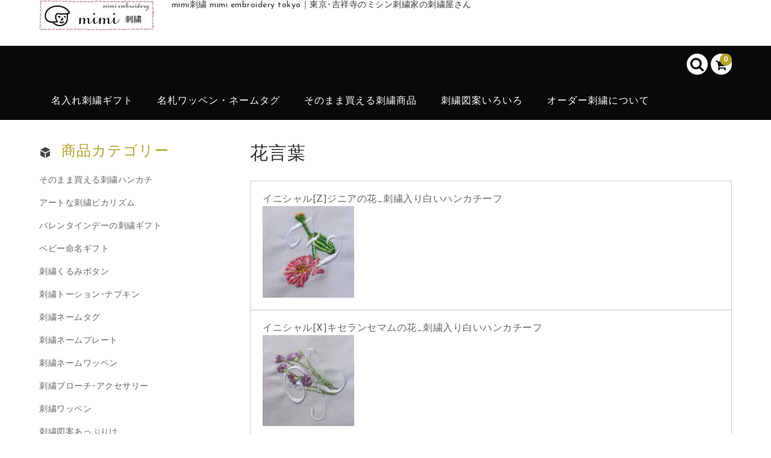

--- FILE ---
content_type: text/html; charset=UTF-8
request_url: https://mimiemb.com/tag/%E8%8A%B1%E8%A8%80%E8%91%89
body_size: 18639
content:
<!DOCTYPE html>
<html dir="ltr" lang="ja"
	prefix="og: https://ogp.me/ns#" >

<head>
	<meta charset="UTF-8" />
	<meta name="viewport" content="width=device-width,maximum-scale=2" />
	<meta name="format-detection" content="telephone=no"/>
	
	
	<title>花言葉 | mimi刺繍 mimi embroidery tokyo</title>

		<!-- All in One SEO 4.3.7 - aioseo.com -->
		<meta name="robots" content="max-snippet:-1, max-image-preview:large, max-video-preview:-1" />
		<link rel="canonical" href="https://mimiemb.com/tag/%E8%8A%B1%E8%A8%80%E8%91%89" />
		<link rel="next" href="https://mimiemb.com/tag/%E8%8A%B1%E8%A8%80%E8%91%89/page/2" />
		<meta name="generator" content="All in One SEO (AIOSEO) 4.3.7" />
		<script type="application/ld+json" class="aioseo-schema">
			{"@context":"https:\/\/schema.org","@graph":[{"@type":"BreadcrumbList","@id":"https:\/\/mimiemb.com\/tag\/%E8%8A%B1%E8%A8%80%E8%91%89#breadcrumblist","itemListElement":[{"@type":"ListItem","@id":"https:\/\/mimiemb.com\/#listItem","position":1,"item":{"@type":"WebPage","@id":"https:\/\/mimiemb.com\/","name":"\u30db\u30fc\u30e0","description":"mimi\u523a\u7e4d\u306f\u6771\u4eac\u90fd\u6b66\u8535\u91ce\u5e02\u306e\u5409\u7965\u5bfa\u99c5\u3059\u3050\u306e\u523a\u7e4d\u5c4b\u3055\u3093\u3002\u30df\u30b7\u30f3\u523a\u7e4d\u5bb6\u30df\u30df\u5b50\u306e\u523a\u7e4d\u5de5\u623f\u3092\u517c\u306d\u305f\u523a\u7e4d\u5e97\u3067\u3059\u3002WEB\u30b7\u30e7\u30c3\u30d7\u3067\u306f\u5996\u602a\u30ef\u30c3\u30da\u30f3\u3084\u6d6e\u4e16\u7d75\u523a\u7e4d\u3092\u59cb\u3081\u3001\u30aa\u30fc\u30c0\u30fc\u30e1\u30a4\u30c9\u306e\u540d\u5165\u308c\u30cf\u30f3\u30ab\u30c1\u3084\u30bf\u30aa\u30eb\u30ae\u30d5\u30c8\u3001\u30cd\u30fc\u30e0\u30bf\u30b0\u7b49\u3082\u8ca9\u58f2\u3057\u3066\u3044\u307e\u3059\u3002\u8a18\u5ff5\u54c1\u30fb\u30d7\u30ec\u30bc\u30f3\u30c8\u304b\u3089\u821e\u53f0\u8863\u88c5\u7f8e\u8853\u5c55\u30df\u30e5\u30fc\u30b8\u30a2\u30e0\u30b0\u30c3\u30ba\u306e\u88fd\u4f5c\u307e\u3067\u5e45\u5e83\u304f\u3054\u4f9d\u983c\u3092\u627f\u308a\u307e\u3059\u3002","url":"https:\/\/mimiemb.com\/"},"nextItem":"https:\/\/mimiemb.com\/tag\/%e8%8a%b1%e8%a8%80%e8%91%89#listItem"},{"@type":"ListItem","@id":"https:\/\/mimiemb.com\/tag\/%e8%8a%b1%e8%a8%80%e8%91%89#listItem","position":2,"item":{"@type":"WebPage","@id":"https:\/\/mimiemb.com\/tag\/%e8%8a%b1%e8%a8%80%e8%91%89","name":"\u82b1\u8a00\u8449","url":"https:\/\/mimiemb.com\/tag\/%e8%8a%b1%e8%a8%80%e8%91%89"},"previousItem":"https:\/\/mimiemb.com\/#listItem"}]},{"@type":"CollectionPage","@id":"https:\/\/mimiemb.com\/tag\/%E8%8A%B1%E8%A8%80%E8%91%89#collectionpage","url":"https:\/\/mimiemb.com\/tag\/%E8%8A%B1%E8%A8%80%E8%91%89","name":"\u82b1\u8a00\u8449 | mimi\u523a\u7e4d mimi embroidery tokyo","inLanguage":"ja","isPartOf":{"@id":"https:\/\/mimiemb.com\/#website"},"breadcrumb":{"@id":"https:\/\/mimiemb.com\/tag\/%E8%8A%B1%E8%A8%80%E8%91%89#breadcrumblist"}},{"@type":"Organization","@id":"https:\/\/mimiemb.com\/#organization","name":"mimi\u523a\u7e4d","url":"https:\/\/mimiemb.com\/","sameAs":["https:\/\/twitter.com\/mimiembtokyo"]},{"@type":"WebSite","@id":"https:\/\/mimiemb.com\/#website","url":"https:\/\/mimiemb.com\/","name":"mimi\u523a\u7e4d","description":"mimi\u523a\u7e4d mimi embroidery tokyo\uff5c\u6771\u4eac\uff65\u5409\u7965\u5bfa\u306e\u30df\u30b7\u30f3\u523a\u7e4d\u5bb6\u306e\u523a\u7e4d\u5c4b\u3055\u3093","inLanguage":"ja","publisher":{"@id":"https:\/\/mimiemb.com\/#organization"}}]}
		</script>
		<!-- All in One SEO -->

<link rel='dns-prefetch' href='//fonts.googleapis.com' />
<link rel='dns-prefetch' href='//s.w.org' />
<link rel="alternate" type="application/rss+xml" title="mimi刺繍 mimi embroidery tokyo &raquo; 花言葉 タグのフィード" href="https://mimiemb.com/tag/%e8%8a%b1%e8%a8%80%e8%91%89/feed" />
		<!-- This site uses the Google Analytics by MonsterInsights plugin v8.14.1 - Using Analytics tracking - https://www.monsterinsights.com/ -->
							<script src="//www.googletagmanager.com/gtag/js?id=UA-67693610-1"  data-cfasync="false" data-wpfc-render="false" type="text/javascript" async></script>
			<script data-cfasync="false" data-wpfc-render="false" type="text/javascript">
				var mi_version = '8.14.1';
				var mi_track_user = true;
				var mi_no_track_reason = '';
				
								var disableStrs = [
															'ga-disable-UA-67693610-1',
									];

				/* Function to detect opted out users */
				function __gtagTrackerIsOptedOut() {
					for (var index = 0; index < disableStrs.length; index++) {
						if (document.cookie.indexOf(disableStrs[index] + '=true') > -1) {
							return true;
						}
					}

					return false;
				}

				/* Disable tracking if the opt-out cookie exists. */
				if (__gtagTrackerIsOptedOut()) {
					for (var index = 0; index < disableStrs.length; index++) {
						window[disableStrs[index]] = true;
					}
				}

				/* Opt-out function */
				function __gtagTrackerOptout() {
					for (var index = 0; index < disableStrs.length; index++) {
						document.cookie = disableStrs[index] + '=true; expires=Thu, 31 Dec 2099 23:59:59 UTC; path=/';
						window[disableStrs[index]] = true;
					}
				}

				if ('undefined' === typeof gaOptout) {
					function gaOptout() {
						__gtagTrackerOptout();
					}
				}
								window.dataLayer = window.dataLayer || [];

				window.MonsterInsightsDualTracker = {
					helpers: {},
					trackers: {},
				};
				if (mi_track_user) {
					function __gtagDataLayer() {
						dataLayer.push(arguments);
					}

					function __gtagTracker(type, name, parameters) {
						if (!parameters) {
							parameters = {};
						}

						if (parameters.send_to) {
							__gtagDataLayer.apply(null, arguments);
							return;
						}

						if (type === 'event') {
							
														parameters.send_to = monsterinsights_frontend.ua;
							__gtagDataLayer(type, name, parameters);
													} else {
							__gtagDataLayer.apply(null, arguments);
						}
					}

					__gtagTracker('js', new Date());
					__gtagTracker('set', {
						'developer_id.dZGIzZG': true,
											});
															__gtagTracker('config', 'UA-67693610-1', {"forceSSL":"true"} );
										window.gtag = __gtagTracker;										(function () {
						/* https://developers.google.com/analytics/devguides/collection/analyticsjs/ */
						/* ga and __gaTracker compatibility shim. */
						var noopfn = function () {
							return null;
						};
						var newtracker = function () {
							return new Tracker();
						};
						var Tracker = function () {
							return null;
						};
						var p = Tracker.prototype;
						p.get = noopfn;
						p.set = noopfn;
						p.send = function () {
							var args = Array.prototype.slice.call(arguments);
							args.unshift('send');
							__gaTracker.apply(null, args);
						};
						var __gaTracker = function () {
							var len = arguments.length;
							if (len === 0) {
								return;
							}
							var f = arguments[len - 1];
							if (typeof f !== 'object' || f === null || typeof f.hitCallback !== 'function') {
								if ('send' === arguments[0]) {
									var hitConverted, hitObject = false, action;
									if ('event' === arguments[1]) {
										if ('undefined' !== typeof arguments[3]) {
											hitObject = {
												'eventAction': arguments[3],
												'eventCategory': arguments[2],
												'eventLabel': arguments[4],
												'value': arguments[5] ? arguments[5] : 1,
											}
										}
									}
									if ('pageview' === arguments[1]) {
										if ('undefined' !== typeof arguments[2]) {
											hitObject = {
												'eventAction': 'page_view',
												'page_path': arguments[2],
											}
										}
									}
									if (typeof arguments[2] === 'object') {
										hitObject = arguments[2];
									}
									if (typeof arguments[5] === 'object') {
										Object.assign(hitObject, arguments[5]);
									}
									if ('undefined' !== typeof arguments[1].hitType) {
										hitObject = arguments[1];
										if ('pageview' === hitObject.hitType) {
											hitObject.eventAction = 'page_view';
										}
									}
									if (hitObject) {
										action = 'timing' === arguments[1].hitType ? 'timing_complete' : hitObject.eventAction;
										hitConverted = mapArgs(hitObject);
										__gtagTracker('event', action, hitConverted);
									}
								}
								return;
							}

							function mapArgs(args) {
								var arg, hit = {};
								var gaMap = {
									'eventCategory': 'event_category',
									'eventAction': 'event_action',
									'eventLabel': 'event_label',
									'eventValue': 'event_value',
									'nonInteraction': 'non_interaction',
									'timingCategory': 'event_category',
									'timingVar': 'name',
									'timingValue': 'value',
									'timingLabel': 'event_label',
									'page': 'page_path',
									'location': 'page_location',
									'title': 'page_title',
								};
								for (arg in args) {
																		if (!(!args.hasOwnProperty(arg) || !gaMap.hasOwnProperty(arg))) {
										hit[gaMap[arg]] = args[arg];
									} else {
										hit[arg] = args[arg];
									}
								}
								return hit;
							}

							try {
								f.hitCallback();
							} catch (ex) {
							}
						};
						__gaTracker.create = newtracker;
						__gaTracker.getByName = newtracker;
						__gaTracker.getAll = function () {
							return [];
						};
						__gaTracker.remove = noopfn;
						__gaTracker.loaded = true;
						window['__gaTracker'] = __gaTracker;
					})();
									} else {
										console.log("");
					(function () {
						function __gtagTracker() {
							return null;
						}

						window['__gtagTracker'] = __gtagTracker;
						window['gtag'] = __gtagTracker;
					})();
									}
			</script>
				<!-- / Google Analytics by MonsterInsights -->
				<script type="text/javascript">
			window._wpemojiSettings = {"baseUrl":"https:\/\/s.w.org\/images\/core\/emoji\/13.1.0\/72x72\/","ext":".png","svgUrl":"https:\/\/s.w.org\/images\/core\/emoji\/13.1.0\/svg\/","svgExt":".svg","source":{"concatemoji":"https:\/\/mimiemb.com\/wp-includes\/js\/wp-emoji-release.min.js?ver=5.8.12"}};
			!function(e,a,t){var n,r,o,i=a.createElement("canvas"),p=i.getContext&&i.getContext("2d");function s(e,t){var a=String.fromCharCode;p.clearRect(0,0,i.width,i.height),p.fillText(a.apply(this,e),0,0);e=i.toDataURL();return p.clearRect(0,0,i.width,i.height),p.fillText(a.apply(this,t),0,0),e===i.toDataURL()}function c(e){var t=a.createElement("script");t.src=e,t.defer=t.type="text/javascript",a.getElementsByTagName("head")[0].appendChild(t)}for(o=Array("flag","emoji"),t.supports={everything:!0,everythingExceptFlag:!0},r=0;r<o.length;r++)t.supports[o[r]]=function(e){if(!p||!p.fillText)return!1;switch(p.textBaseline="top",p.font="600 32px Arial",e){case"flag":return s([127987,65039,8205,9895,65039],[127987,65039,8203,9895,65039])?!1:!s([55356,56826,55356,56819],[55356,56826,8203,55356,56819])&&!s([55356,57332,56128,56423,56128,56418,56128,56421,56128,56430,56128,56423,56128,56447],[55356,57332,8203,56128,56423,8203,56128,56418,8203,56128,56421,8203,56128,56430,8203,56128,56423,8203,56128,56447]);case"emoji":return!s([10084,65039,8205,55357,56613],[10084,65039,8203,55357,56613])}return!1}(o[r]),t.supports.everything=t.supports.everything&&t.supports[o[r]],"flag"!==o[r]&&(t.supports.everythingExceptFlag=t.supports.everythingExceptFlag&&t.supports[o[r]]);t.supports.everythingExceptFlag=t.supports.everythingExceptFlag&&!t.supports.flag,t.DOMReady=!1,t.readyCallback=function(){t.DOMReady=!0},t.supports.everything||(n=function(){t.readyCallback()},a.addEventListener?(a.addEventListener("DOMContentLoaded",n,!1),e.addEventListener("load",n,!1)):(e.attachEvent("onload",n),a.attachEvent("onreadystatechange",function(){"complete"===a.readyState&&t.readyCallback()})),(n=t.source||{}).concatemoji?c(n.concatemoji):n.wpemoji&&n.twemoji&&(c(n.twemoji),c(n.wpemoji)))}(window,document,window._wpemojiSettings);
		</script>
		<style type="text/css">
img.wp-smiley,
img.emoji {
	display: inline !important;
	border: none !important;
	box-shadow: none !important;
	height: 1em !important;
	width: 1em !important;
	margin: 0 .07em !important;
	vertical-align: -0.1em !important;
	background: none !important;
	padding: 0 !important;
}
</style>
	<link rel='stylesheet' id='sbi_styles-css'  href='https://mimiemb.com/wp-content/plugins/instagram-feed/css/sbi-styles.min.css?ver=6.6.1' type='text/css' media='all' />
<link rel='stylesheet' id='parent-style-css'  href='https://mimiemb.com/wp-content/themes/welcart_basic/style.css?ver=5.8.12' type='text/css' media='all' />
<link rel='stylesheet' id='parent-welcart-style-css'  href='https://mimiemb.com/wp-content/themes/welcart_basic/usces_cart.css?ver=1.0' type='text/css' media='all' />
<link rel='stylesheet' id='google-fonts-sans-css'  href='https://fonts.googleapis.com/css?family=Josefin+Sans&#038;ver=5.8.12' type='text/css' media='all' />
<link rel='stylesheet' id='parent-sku_select-css'  href='https://mimiemb.com/wp-content/themes/welcart_basic/wcex_sku_select.css?ver=1.0' type='text/css' media='all' />
<link rel='stylesheet' id='slick-style-css'  href='https://mimiemb.com/wp-content/themes/welcart_basic-voll/css/slick.css?ver=1.0' type='text/css' media='all' />
<link rel='stylesheet' id='slick-theme-style-css'  href='https://mimiemb.com/wp-content/themes/welcart_basic-voll/css/slick-theme.css?ver=1.0' type='text/css' media='all' />
<link rel='stylesheet' id='scroll-style-css'  href='https://mimiemb.com/wp-content/themes/welcart_basic-voll/css/scroll.css?ver=1.0' type='text/css' media='all' />
<link rel='stylesheet' id='wp-block-library-css'  href='https://mimiemb.com/wp-includes/css/dist/block-library/style.min.css?ver=5.8.12' type='text/css' media='all' />
<link rel='stylesheet' id='contact-form-7-css'  href='https://mimiemb.com/wp-content/plugins/contact-form-7/includes/css/styles.css?ver=5.5.4' type='text/css' media='all' />
<link rel='stylesheet' id='contact-form-7-confirm-css'  href='https://mimiemb.com/wp-content/plugins/contact-form-7-add-confirm/includes/css/styles.css?ver=5.1' type='text/css' media='all' />
<link rel='stylesheet' id='wpdm-font-awesome-css'  href='https://mimiemb.com/wp-content/plugins/download-manager/assets/fontawesome/css/all.min.css?ver=5.8.12' type='text/css' media='all' />
<link rel='stylesheet' id='wpdm-front-bootstrap-css'  href='https://mimiemb.com/wp-content/plugins/download-manager/assets/bootstrap/css/bootstrap.min.css?ver=5.8.12' type='text/css' media='all' />
<link rel='stylesheet' id='wpdm-front-css'  href='https://mimiemb.com/wp-content/plugins/download-manager/assets/css/front.css?ver=5.8.12' type='text/css' media='all' />
<link rel='stylesheet' id='wpfront-scroll-top-css'  href='https://mimiemb.com/wp-content/plugins/wpfront-scroll-top/css/wpfront-scroll-top.min.css?ver=2.0.7.08086' type='text/css' media='all' />
<link rel='stylesheet' id='wc-basic-style-css'  href='https://mimiemb.com/wp-content/themes/welcart_basic-voll/style.css?ver=1.0' type='text/css' media='all' />
<link rel='stylesheet' id='font-awesome-css'  href='https://mimiemb.com/wp-content/themes/welcart_basic/font-awesome/font-awesome.min.css?ver=1.0' type='text/css' media='all' />
<link rel='stylesheet' id='usces_default_css-css'  href='https://mimiemb.com/wp-content/plugins/usc-e-shop/css/usces_default.css?ver=2.8.23.2309251' type='text/css' media='all' />
<link rel='stylesheet' id='dashicons-css'  href='https://mimiemb.com/wp-includes/css/dashicons.min.css?ver=5.8.12' type='text/css' media='all' />
<link rel='stylesheet' id='theme_cart_css-css'  href='https://mimiemb.com/wp-content/themes/welcart_basic-voll/usces_cart.css?ver=2.8.23.2309251' type='text/css' media='all' />
<script type='text/javascript' src='https://mimiemb.com/wp-includes/js/jquery/jquery.min.js?ver=3.6.0' id='jquery-core-js'></script>
<script type='text/javascript' src='https://mimiemb.com/wp-includes/js/jquery/jquery-migrate.min.js?ver=3.3.2' id='jquery-migrate-js'></script>
<script type='text/javascript' src='https://mimiemb.com/wp-content/themes/welcart_basic-voll/js/front-customized.js?ver=1.0' id='front-customized-js'></script>
<script type='text/javascript' src='https://mimiemb.com/wp-content/themes/welcart_basic-voll/js/slick.min.js?ver=1.0' id='slick-js-js'></script>
<script type='text/javascript' src='https://mimiemb.com/wp-content/themes/welcart_basic-voll/js/wcct-slick.js?ver=1.0' id='wcct-slick-js-js'></script>
<script type='text/javascript' src='https://mimiemb.com/wp-content/themes/welcart_basic-voll/js/ScrollTrigger.min.js?ver=1.0' id='scrolltrigger-js-js'></script>
<script type='text/javascript' src='https://mimiemb.com/wp-content/themes/welcart_basic-voll/js/wcct-scroll.js?ver=1.0' id='wcct-scroll-js-js'></script>
<script type='text/javascript' src='https://mimiemb.com/wp-content/plugins/google-analytics-for-wordpress/assets/js/frontend-gtag.js?ver=8.14.1' id='monsterinsights-frontend-script-js'></script>
<script data-cfasync="false" data-wpfc-render="false" type="text/javascript" id='monsterinsights-frontend-script-js-extra'>/* <![CDATA[ */
var monsterinsights_frontend = {"js_events_tracking":"true","download_extensions":"doc,pdf,ppt,zip,xls,docx,pptx,xlsx","inbound_paths":"[]","home_url":"https:\/\/mimiemb.com","hash_tracking":"false","ua":"UA-67693610-1","v4_id":""};/* ]]> */
</script>
<script type='text/javascript' src='https://mimiemb.com/wp-content/plugins/download-manager/assets/bootstrap/js/popper.min.js?ver=5.8.12' id='wpdm-poper-js'></script>
<script type='text/javascript' src='https://mimiemb.com/wp-content/plugins/download-manager/assets/bootstrap/js/bootstrap.min.js?ver=5.8.12' id='wpdm-front-bootstrap-js'></script>
<script type='text/javascript' id='wpdm-frontjs-js-extra'>
/* <![CDATA[ */
var wpdm_url = {"home":"https:\/\/mimiemb.com\/","site":"https:\/\/mimiemb.com\/","ajax":"https:\/\/mimiemb.com\/wp-admin\/admin-ajax.php"};
var wpdm_js = {"spinner":"<i class=\"fas fa-sun fa-spin\"><\/i>"};
/* ]]> */
</script>
<script type='text/javascript' src='https://mimiemb.com/wp-content/plugins/download-manager/assets/js/front.js?ver=3.2.71' id='wpdm-frontjs-js'></script>
<script type='text/javascript' src='https://mimiemb.com/wp-content/themes/welcart_basic/js/front-customized.js?ver=1.0' id='wc-basic-js-js'></script>
<link rel="https://api.w.org/" href="https://mimiemb.com/wp-json/" /><link rel="alternate" type="application/json" href="https://mimiemb.com/wp-json/wp/v2/tags/448" /><link rel="EditURI" type="application/rsd+xml" title="RSD" href="https://mimiemb.com/xmlrpc.php?rsd" />
<link rel="wlwmanifest" type="application/wlwmanifest+xml" href="https://mimiemb.com/wp-includes/wlwmanifest.xml" /> 
<meta name="generator" content="WordPress 5.8.12" />
		<style type="text/css">
		   div.paka3_postLink{
  background: #fbfaf8;
			border:1px solid #ccc;
	word-wrap:break-word;
	max-width:100%;
	border-radius:5px;
padding:3pt;
clear: both;
		   }
 

		    div.paka3_postLink img{
			margin-right:5pt;
		    }
		    div.paka3_postLink h4{
			
		    }
		    div.paka3_postLink p{
			font-size:10pt;
			color:#999;
line-height: 150%;
margin-bottom: 0pt !important;
		    }
		    div.paka3_postLink div{
			clear:left;
		    }

.cf:before,
.cf:after {
content: "";
display: table;
}


.cf:after {
clear: both;
}

.cf {
zoom: 1;
}

		</style><link rel="icon" href="https://mimiemb.com/wp-content/uploads/icon-kari-mimi.png" sizes="32x32" />
<link rel="icon" href="https://mimiemb.com/wp-content/uploads/icon-kari-mimi.png" sizes="192x192" />
<link rel="apple-touch-icon" href="https://mimiemb.com/wp-content/uploads/icon-kari-mimi.png" />
<meta name="msapplication-TileImage" content="https://mimiemb.com/wp-content/uploads/icon-kari-mimi.png" />
<meta name="generator" content="WordPress Download Manager 3.2.71" />
                <style>
        /* WPDM Link Template Styles */        </style>
                <style>

            :root {
                --color-primary: #4a8eff;
                --color-primary-rgb: 74, 142, 255;
                --color-primary-hover: #4a8eff;
                --color-primary-active: #4a8eff;
                --color-secondary: #4a8eff;
                --color-secondary-rgb: 74, 142, 255;
                --color-secondary-hover: #4a8eff;
                --color-secondary-active: #4a8eff;
                --color-success: #18ce0f;
                --color-success-rgb: 24, 206, 15;
                --color-success-hover: #4a8eff;
                --color-success-active: #4a8eff;
                --color-info: #2CA8FF;
                --color-info-rgb: 44, 168, 255;
                --color-info-hover: #2CA8FF;
                --color-info-active: #2CA8FF;
                --color-warning: #f29e0f;
                --color-warning-rgb: 242, 158, 15;
                --color-warning-hover: orange;
                --color-warning-active: orange;
                --color-danger: #ff5062;
                --color-danger-rgb: 255, 80, 98;
                --color-danger-hover: #ff5062;
                --color-danger-active: #ff5062;
                --color-green: #30b570;
                --color-blue: #0073ff;
                --color-purple: #8557D3;
                --color-red: #ff5062;
                --color-muted: rgba(69, 89, 122, 0.6);
                --wpdm-font: "Rubik", -apple-system, BlinkMacSystemFont, "Segoe UI", Roboto, Helvetica, Arial, sans-serif, "Apple Color Emoji", "Segoe UI Emoji", "Segoe UI Symbol";
            }

            .wpdm-download-link.btn.btn-primary {
                border-radius: 4px;
            }


        </style>
        

 
<script>
  (function(i,s,o,g,r,a,m){i['GoogleAnalyticsObject']=r;i[r]=i[r]||function(){
  (i[r].q=i[r].q||[]).push(arguments)},i[r].l=1*new Date();a=s.createElement(o),
  m=s.getElementsByTagName(o)[0];a.async=1;a.src=g;m.parentNode.insertBefore(a,m)
  })(window,document,'script','https://www.google-analytics.com/analytics.js','ga');

  ga('create', 'UA-67693610-1', 'auto');
ga('set', 'dimension1', dimensionValue);
  ga('send', 'pageview');

</script>

<meta name="google-site-verification" content="gTe2_qH_tAS2nECtcttXYvLxAGCdHmUCA5NhkLeQPBQ" />
<meta name="google-site-verification" content="eVyRBV7GG8PPs5wG66pbLpYN1w74Tn5Xj-mqee402H4" />

 
</head>

<body class="archive tag tag-448 has-sidebar">

	<div class="site">

		<header id="masthead" class="site-header" role="banner">

			<div class="fixed-box">
				<div id="head-top">
					<div class="head-inner cf">
													<div class="site-title">
							<a href="https://mimiemb.com/" title="mimi刺繍 mimi embroidery tokyo" rel="home">
																	<img src="https://mimiemb.com/wp-content/uploads/mimilogo190x51-1.jpg" alt="mimi刺繍 mimi embroidery tokyo">
									
							</a>
						</div>


													<p class="site-description">mimi刺繍 mimi embroidery tokyo｜東京･吉祥寺のミシン刺繍家の刺繍屋さん</p>
						
																								</div><!-- #head-inner -->
				</div><!-- #head-top -->
				
				
					<div id="head-bottom">
						
						<div class="head-inner cf">
					
															<div class="incart-btn">
									<a href="https://mimiemb.com/usces-cart">
										<i class="fa fa-shopping-cart"></i><span class="total-quant" id="widgetcart-total-quant">0</span>
									</a>
								</div><!-- .incart-btn -->
							
							<div class="menu-bar">
								<a class="menu-trigger">
									<span></span>
									<span></span>
									<span></span>
								</a>
							</div><!-- .menu-bar -->

							<div class="mobile_menu_wrap">
								<div class="mobile_menu">

									<div class="snav cf">

										<div class="search-box cf">
											<i class="fa fa-search" aria-hidden="true"></i>
											<form role="search" method="get" action="https://mimiemb.com/" >
		<div class="s-box">
			<input type="text" value="" name="s" id="head-s-text" class="search-text" />
			<input type="submit" id="head-s-submit" class="searchsubmit" value="&#xf002;" />
		</div>
    </form>											
											
											
										</div><!-- .search-box -->


									</div><!-- .snav -->

									<nav id="site-navigation" class="main-navigation" role="navigation">
									<div class="nav-menu-open"><ul id="menu-itemnav" class="header-nav-container cf"><li id="menu-item-17141" class="menu-item menu-item-type-custom menu-item-object-custom menu-item-has-children menu-item-17141"><a>名入れ刺繍ギフト</a>
<ul class="sub-menu">
	<li id="menu-item-44299" class="menu-item menu-item-type-taxonomy menu-item-object-category menu-item-44299"><a href="https://mimiemb.com/category/item/itemgenre/baby">ベビー命名ギフト</a></li>
	<li id="menu-item-25221" class="menu-item menu-item-type-taxonomy menu-item-object-category menu-item-25221"><a href="https://mimiemb.com/category/item/itemgenre/namegift">名入れタオル･ハンカチ</a></li>
	<li id="menu-item-16958" class="menu-item menu-item-type-taxonomy menu-item-object-category menu-item-16958"><a href="https://mimiemb.com/category/item/itemgenre/clothes">名入れバッグ</a></li>
</ul>
</li>
<li id="menu-item-23552" class="menu-item menu-item-type-custom menu-item-object-custom menu-item-has-children menu-item-23552"><a>名札ワッペン・ネームタグ</a>
<ul class="sub-menu">
	<li id="menu-item-22527" class="menu-item menu-item-type-taxonomy menu-item-object-category menu-item-22527"><a href="https://mimiemb.com/category/item/itemgenre/name-tag">刺繍ネームタグ</a></li>
	<li id="menu-item-27032" class="menu-item menu-item-type-taxonomy menu-item-object-category menu-item-27032"><a href="https://mimiemb.com/category/item/itemgenre/name-plate">刺繍ネームプレート</a></li>
	<li id="menu-item-22529" class="menu-item menu-item-type-taxonomy menu-item-object-category menu-item-22529"><a href="https://mimiemb.com/category/item/itemgenre/name-wappen">刺繍ネームワッペン</a></li>
</ul>
</li>
<li id="menu-item-13506" class="menu-item menu-item-type-custom menu-item-object-custom menu-item-has-children menu-item-13506"><a>そのまま買える刺繍商品</a>
<ul class="sub-menu">
	<li id="menu-item-25222" class="menu-item menu-item-type-taxonomy menu-item-object-category menu-item-25222"><a href="https://mimiemb.com/category/item/itemgenre/name-handkerchief">そのまま買える刺繍ハンカチ</a></li>
	<li id="menu-item-16975" class="menu-item menu-item-type-taxonomy menu-item-object-category menu-item-16975"><a href="https://mimiemb.com/category/item/itemgenre/accessory">アートな刺繍ピカリズム</a></li>
	<li id="menu-item-44300" class="menu-item menu-item-type-taxonomy menu-item-object-category menu-item-44300"><a href="https://mimiemb.com/category/item/itemgenre/ukiyo-e">浮世絵･妖怪刺繍</a></li>
	<li id="menu-item-11670" class="menu-item menu-item-type-taxonomy menu-item-object-category menu-item-11670"><a href="https://mimiemb.com/category/item/itemgenre/button">刺繍くるみボタン</a></li>
	<li id="menu-item-52065" class="menu-item menu-item-type-taxonomy menu-item-object-category menu-item-52065"><a href="https://mimiemb.com/category/item/itemgenre/broach">刺繍ブローチ･アクセサリー</a></li>
	<li id="menu-item-11673" class="menu-item menu-item-type-taxonomy menu-item-object-category menu-item-11673"><a href="https://mimiemb.com/category/item/itemgenre/wappen">刺繍ワッペン</a></li>
	<li id="menu-item-47410" class="menu-item menu-item-type-taxonomy menu-item-object-category menu-item-47410"><a href="https://mimiemb.com/category/item/itemgenre/tableware">刺繍トーション･ナプキン</a></li>
	<li id="menu-item-19829" class="menu-item menu-item-type-taxonomy menu-item-object-category menu-item-19829"><a href="https://mimiemb.com/category/item/itemgenre/work">刺繍家ミミ子の推しもの</a></li>
	<li id="menu-item-16927" class="menu-item menu-item-type-taxonomy menu-item-object-category menu-item-16927"><a href="https://mimiemb.com/category/item/itemgenre/bridal-handkerchief">花嫁ハンカチ(イタリアンレース)</a></li>
</ul>
</li>
<li id="menu-item-27563" class="menu-item menu-item-type-custom menu-item-object-custom menu-item-has-children menu-item-27563"><a>刺繍図案いろいろ</a>
<ul class="sub-menu">
	<li id="menu-item-16976" class="menu-item menu-item-type-taxonomy menu-item-object-category menu-item-16976"><a href="https://mimiemb.com/category/item/itemgenre/design">刺繍図案直刺繍用</a></li>
	<li id="menu-item-37713" class="menu-item menu-item-type-taxonomy menu-item-object-category menu-item-37713"><a href="https://mimiemb.com/category/item/itemgenre/sticker">刺繍図案あっぷりけ</a></li>
	<li id="menu-item-50050" class="menu-item menu-item-type-taxonomy menu-item-object-category menu-item-50050"><a href="https://mimiemb.com/category/item/itemgenre/emblem">刺繍図案紋章･家紋</a></li>
</ul>
</li>
<li id="menu-item-37252" class="menu-item menu-item-type-custom menu-item-object-custom menu-item-has-children menu-item-37252"><a>オーダー刺繍について</a>
<ul class="sub-menu">
	<li id="menu-item-37396" class="menu-item menu-item-type-post_type menu-item-object-page menu-item-37396"><a href="https://mimiemb.com/how-to-order">オーダーメイド刺繍のご依頼･ご注文方法</a></li>
	<li id="menu-item-37256" class="menu-item menu-item-type-post_type menu-item-object-page menu-item-37256"><a href="https://mimiemb.com/how-to-make">イラスト･写真を刺繍にするワッペンやブローチ、Ｔシャツ制作の流れ</a></li>
	<li id="menu-item-37253" class="menu-item menu-item-type-post_type menu-item-object-page menu-item-37253"><a href="https://mimiemb.com/order-made-towel">名前入りタオルギフトのオーダー方法</a></li>
	<li id="menu-item-37254" class="menu-item menu-item-type-post_type menu-item-object-page menu-item-37254"><a href="https://mimiemb.com/how-to-custom">名入れハンカチギフト(名前入りハンカチ)のオーダー方法</a></li>
	<li id="menu-item-37255" class="menu-item menu-item-type-post_type menu-item-object-page menu-item-37255"><a href="https://mimiemb.com/emb-bring">持ち込み刺繍のオーダー方法</a></li>
</ul>
</li>
</ul></div>									</nav><!-- #site-navigation -->

								</div><!-- .mobile-menu -->
							</div><!-- .mobile-menu-wrap -->
							
						</div><!-- #head_in -->
					</div><!-- #head_bottom -->

							
			</div><!-- .fixed-box -->


		</header><!-- #masthead -->


		

		<div id="main" class="wrapper two-column left-set">
	<section id="primary" class="site-content">
		<div id="content" role="main">
		
				
			<div class="page-header">
												<h1 class="page-title fromBottomIn" data-scroll="once">花言葉</h1>
			</div><!-- .page-header -->
	
				
					
				<div class="post-li">
											<article id="post-55091" class="fromBottomIn post-55091 post type-post status-publish format-standard has-post-thumbnail category-name-handkerchief category-item category-itemgenre tag-initial tag-980 tag-449 tag-447 tag-450 tag-981 tag-167 tag-448" data-scroll="once">
							<div class="inner">
								<div class="cf">
									<div class="post-title"><a href="https://mimiemb.com/item/flower-initial_z.html">イニシャル[Z]ジニアの花_刺繍入り白いハンカチーフ</a></div>
								</div><!-- cf -->
																<div class="post-excerpt"><div class="loopimg"><a href="https://mimiemb.com/item/flower-initial_z.html"><img width="300" height="300" src="https://mimiemb.com/wp-content/uploads/GO-c4200Z-3-320x320.jpg" class="attachment-300x300 size-300x300" alt="GO-c4200Z" loading="lazy" srcset="https://mimiemb.com/wp-content/uploads/GO-c4200Z-3-320x320.jpg 320w, https://mimiemb.com/wp-content/uploads/GO-c4200Z-3-640x640.jpg 640w, https://mimiemb.com/wp-content/uploads/GO-c4200Z-3-160x160.jpg 160w, https://mimiemb.com/wp-content/uploads/GO-c4200Z-3-768x768.jpg 768w, https://mimiemb.com/wp-content/uploads/GO-c4200Z-3-120x120.jpg 120w, https://mimiemb.com/wp-content/uploads/GO-c4200Z-3.jpg 800w" sizes="(max-width: 300px) 100vw, 300px" /></a></div><div class="loopexp"><div class="field"></div></div></div>

															</div><!-- .inner -->
						</article>
											<article id="post-55330" class="fromBottomIn post-55330 post type-post status-publish format-standard has-post-thumbnail category-name-handkerchief category-item category-itemgenre tag-initial tag-979 tag-449 tag-447 tag-450 tag-167 tag-448" data-scroll="once">
							<div class="inner">
								<div class="cf">
									<div class="post-title"><a href="https://mimiemb.com/item/flower-initial_x.html">イニシャル[X]キセランセマムの花_刺繍入り白いハンカチーフ</a></div>
								</div><!-- cf -->
																<div class="post-excerpt"><div class="loopimg"><a href="https://mimiemb.com/item/flower-initial_x.html"><img width="300" height="300" src="https://mimiemb.com/wp-content/uploads/GO-c4200X-3-320x320.jpg" class="attachment-300x300 size-300x300" alt="GO-c4200X" loading="lazy" srcset="https://mimiemb.com/wp-content/uploads/GO-c4200X-3-320x320.jpg 320w, https://mimiemb.com/wp-content/uploads/GO-c4200X-3-640x640.jpg 640w, https://mimiemb.com/wp-content/uploads/GO-c4200X-3-160x160.jpg 160w, https://mimiemb.com/wp-content/uploads/GO-c4200X-3-768x768.jpg 768w, https://mimiemb.com/wp-content/uploads/GO-c4200X-3-120x120.jpg 120w, https://mimiemb.com/wp-content/uploads/GO-c4200X-3.jpg 800w" sizes="(max-width: 300px) 100vw, 300px" /></a></div><div class="loopexp"><div class="field"></div></div></div>

															</div><!-- .inner -->
						</article>
											<article id="post-43297" class="fromBottomIn post-43297 post type-post status-publish format-standard has-post-thumbnail category-name-handkerchief category-item category-itemgenre category-itemnew tag-initial tag-491 tag-449 tag-447 tag-167 tag-448 tag-457" data-scroll="once">
							<div class="inner">
								<div class="cf">
									<div class="post-title"><a href="https://mimiemb.com/item/flower-initial_y.html">イニシャル[Y]イランイランの花_刺繍入り白いハンカチーフ</a></div>
								</div><!-- cf -->
																<div class="post-excerpt"><div class="loopimg"><a href="https://mimiemb.com/item/flower-initial_y.html"><img width="300" height="300" src="https://mimiemb.com/wp-content/uploads/GO-c4200-y2-320x320.jpg" class="attachment-300x300 size-300x300" alt="GO-c4200Y" loading="lazy" srcset="https://mimiemb.com/wp-content/uploads/GO-c4200-y2-320x320.jpg 320w, https://mimiemb.com/wp-content/uploads/GO-c4200-y2-640x640.jpg 640w, https://mimiemb.com/wp-content/uploads/GO-c4200-y2-160x160.jpg 160w, https://mimiemb.com/wp-content/uploads/GO-c4200-y2-768x768.jpg 768w, https://mimiemb.com/wp-content/uploads/GO-c4200-y2-45x45.jpg 45w, https://mimiemb.com/wp-content/uploads/GO-c4200-y2-120x120.jpg 120w, https://mimiemb.com/wp-content/uploads/GO-c4200-y2.jpg 800w" sizes="(max-width: 300px) 100vw, 300px" /></a></div><div class="loopexp"><div class="field"></div></div></div>

															</div><!-- .inner -->
						</article>
											<article id="post-55306" class="fromBottomIn post-55306 post type-post status-publish format-standard has-post-thumbnail category-name-handkerchief category-item category-itemgenre tag-977 tag-initial tag-449 tag-978 tag-447 tag-167 tag-448 tag-400" data-scroll="once">
							<div class="inner">
								<div class="cf">
									<div class="post-title"><a href="https://mimiemb.com/item/flower-initial_w.html">イニシャル[W]アネモネの花_刺繍入り白いハンカチーフ</a></div>
								</div><!-- cf -->
																<div class="post-excerpt"><div class="loopimg"><a href="https://mimiemb.com/item/flower-initial_w.html"><img width="300" height="300" src="https://mimiemb.com/wp-content/uploads/GO-c4200W-3-320x320.jpg" class="attachment-300x300 size-300x300" alt="GO-c4200W" loading="lazy" srcset="https://mimiemb.com/wp-content/uploads/GO-c4200W-3-320x320.jpg 320w, https://mimiemb.com/wp-content/uploads/GO-c4200W-3-640x640.jpg 640w, https://mimiemb.com/wp-content/uploads/GO-c4200W-3-160x160.jpg 160w, https://mimiemb.com/wp-content/uploads/GO-c4200W-3-768x768.jpg 768w, https://mimiemb.com/wp-content/uploads/GO-c4200W-3-120x120.jpg 120w, https://mimiemb.com/wp-content/uploads/GO-c4200W-3.jpg 800w" sizes="(max-width: 300px) 100vw, 300px" /></a></div><div class="loopexp"><div class="field"></div></div></div>

															</div><!-- .inner -->
						</article>
											<article id="post-55287" class="fromBottomIn post-55287 post type-post status-publish format-standard has-post-thumbnail category-name-handkerchief category-item category-itemgenre tag-initial tag-976 tag-449 tag-975 tag-447 tag-450 tag-167 tag-448" data-scroll="once">
							<div class="inner">
								<div class="cf">
									<div class="post-title"><a href="https://mimiemb.com/item/flower-initial_v.html">イニシャル[V]バイオレットの花_刺繍入り白いハンカチーフ</a></div>
								</div><!-- cf -->
																<div class="post-excerpt"><div class="loopimg"><a href="https://mimiemb.com/item/flower-initial_v.html"><img width="300" height="300" src="https://mimiemb.com/wp-content/uploads/GO-c4200V-4-320x320.jpg" class="attachment-300x300 size-300x300" alt="GO-c4200V" loading="lazy" srcset="https://mimiemb.com/wp-content/uploads/GO-c4200V-4-320x320.jpg 320w, https://mimiemb.com/wp-content/uploads/GO-c4200V-4-640x640.jpg 640w, https://mimiemb.com/wp-content/uploads/GO-c4200V-4-160x160.jpg 160w, https://mimiemb.com/wp-content/uploads/GO-c4200V-4-768x768.jpg 768w, https://mimiemb.com/wp-content/uploads/GO-c4200V-4-120x120.jpg 120w, https://mimiemb.com/wp-content/uploads/GO-c4200V-4.jpg 800w" sizes="(max-width: 300px) 100vw, 300px" /></a></div><div class="loopexp"><div class="field"></div></div></div>

															</div><!-- .inner -->
						</article>
											<article id="post-55271" class="fromBottomIn post-55271 post type-post status-publish format-standard has-post-thumbnail category-name-handkerchief category-item category-itemgenre tag-initial tag-449 tag-974 tag-447 tag-450 tag-167 tag-448" data-scroll="once">
							<div class="inner">
								<div class="cf">
									<div class="post-title"><a href="https://mimiemb.com/item/flower-initial_u.html">イニシャル[U]アプランド棉花_刺繍入り白いハンカチーフ</a></div>
								</div><!-- cf -->
																<div class="post-excerpt"><div class="loopimg"><a href="https://mimiemb.com/item/flower-initial_u.html"><img width="300" height="300" src="https://mimiemb.com/wp-content/uploads/GO-c4200U-2-320x320.jpg" class="attachment-300x300 size-300x300" alt="GO-c4200U" loading="lazy" srcset="https://mimiemb.com/wp-content/uploads/GO-c4200U-2-320x320.jpg 320w, https://mimiemb.com/wp-content/uploads/GO-c4200U-2-640x640.jpg 640w, https://mimiemb.com/wp-content/uploads/GO-c4200U-2-160x160.jpg 160w, https://mimiemb.com/wp-content/uploads/GO-c4200U-2-768x768.jpg 768w, https://mimiemb.com/wp-content/uploads/GO-c4200U-2-120x120.jpg 120w, https://mimiemb.com/wp-content/uploads/GO-c4200U-2.jpg 800w" sizes="(max-width: 300px) 100vw, 300px" /></a></div><div class="loopexp"><div class="field"></div></div></div>

															</div><!-- .inner -->
						</article>
											<article id="post-43295" class="fromBottomIn post-43295 post type-post status-publish format-standard has-post-thumbnail category-name-handkerchief category-item category-itemgenre category-itemnew tag-490 tag-initial tag-361 tag-449 tag-489 tag-447 tag-167 tag-448 tag-457" data-scroll="once">
							<div class="inner">
								<div class="cf">
									<div class="post-title"><a href="https://mimiemb.com/item/flower-initial_t.html">イニシャル[T]アザミの花_刺繍入り白いハンカチーフ</a></div>
								</div><!-- cf -->
																<div class="post-excerpt"><div class="loopimg"><a href="https://mimiemb.com/item/flower-initial_t.html"><img width="300" height="300" src="https://mimiemb.com/wp-content/uploads/GO-c4200-t3-320x320.jpg" class="attachment-300x300 size-300x300" alt="GO-c4200T" loading="lazy" srcset="https://mimiemb.com/wp-content/uploads/GO-c4200-t3-320x320.jpg 320w, https://mimiemb.com/wp-content/uploads/GO-c4200-t3-640x640.jpg 640w, https://mimiemb.com/wp-content/uploads/GO-c4200-t3-160x160.jpg 160w, https://mimiemb.com/wp-content/uploads/GO-c4200-t3-768x768.jpg 768w, https://mimiemb.com/wp-content/uploads/GO-c4200-t3-45x45.jpg 45w, https://mimiemb.com/wp-content/uploads/GO-c4200-t3-120x120.jpg 120w, https://mimiemb.com/wp-content/uploads/GO-c4200-t3.jpg 800w" sizes="(max-width: 300px) 100vw, 300px" /></a></div><div class="loopexp"><div class="field"></div></div></div>

															</div><!-- .inner -->
						</article>
											<article id="post-43292" class="fromBottomIn post-43292 post type-post status-publish format-standard has-post-thumbnail category-name-handkerchief category-item category-itemgenre category-itemnew tag-initial tag-361 tag-449 tag-489 tag-488 tag-447 tag-167 tag-448 tag-457" data-scroll="once">
							<div class="inner">
								<div class="cf">
									<div class="post-title"><a href="https://mimiemb.com/item/flower-initial_s.html">イニシャル[S]サンフラワーの花_刺繍入り白いハンカチーフ</a></div>
								</div><!-- cf -->
																<div class="post-excerpt"><div class="loopimg"><a href="https://mimiemb.com/item/flower-initial_s.html"><img width="300" height="300" src="https://mimiemb.com/wp-content/uploads/GO-c4200-s3-320x320.jpg" class="attachment-300x300 size-300x300" alt="GO-c4200S" loading="lazy" srcset="https://mimiemb.com/wp-content/uploads/GO-c4200-s3-320x320.jpg 320w, https://mimiemb.com/wp-content/uploads/GO-c4200-s3-640x640.jpg 640w, https://mimiemb.com/wp-content/uploads/GO-c4200-s3-160x160.jpg 160w, https://mimiemb.com/wp-content/uploads/GO-c4200-s3-768x768.jpg 768w, https://mimiemb.com/wp-content/uploads/GO-c4200-s3-45x45.jpg 45w, https://mimiemb.com/wp-content/uploads/GO-c4200-s3-120x120.jpg 120w, https://mimiemb.com/wp-content/uploads/GO-c4200-s3.jpg 800w" sizes="(max-width: 300px) 100vw, 300px" /></a></div><div class="loopexp"><div class="field"></div></div></div>

															</div><!-- .inner -->
						</article>
											<article id="post-43289" class="fromBottomIn post-43289 post type-post status-publish format-standard has-post-thumbnail category-name-handkerchief category-item category-itemgenre category-itemnew tag-initial tag-449 tag-488 tag-447 tag-167 tag-448 tag-457" data-scroll="once">
							<div class="inner">
								<div class="cf">
									<div class="post-title"><a href="https://mimiemb.com/item/flower-initial_r.html">イニシャル[R]ローズマリーの花_刺繍入り白いハンカチーフ</a></div>
								</div><!-- cf -->
																<div class="post-excerpt"><div class="loopimg"><a href="https://mimiemb.com/item/flower-initial_r.html"><img width="300" height="300" src="https://mimiemb.com/wp-content/uploads/GO-c4200-r3-320x320.jpg" class="attachment-300x300 size-300x300" alt="GO-c4200R" loading="lazy" srcset="https://mimiemb.com/wp-content/uploads/GO-c4200-r3-320x320.jpg 320w, https://mimiemb.com/wp-content/uploads/GO-c4200-r3-640x640.jpg 640w, https://mimiemb.com/wp-content/uploads/GO-c4200-r3-160x160.jpg 160w, https://mimiemb.com/wp-content/uploads/GO-c4200-r3-768x768.jpg 768w, https://mimiemb.com/wp-content/uploads/GO-c4200-r3-45x45.jpg 45w, https://mimiemb.com/wp-content/uploads/GO-c4200-r3-120x120.jpg 120w, https://mimiemb.com/wp-content/uploads/GO-c4200-r3.jpg 800w" sizes="(max-width: 300px) 100vw, 300px" /></a></div><div class="loopexp"><div class="field"></div></div></div>

															</div><!-- .inner -->
						</article>
											<article id="post-55249" class="fromBottomIn post-55249 post type-post status-publish format-standard has-post-thumbnail category-name-handkerchief category-item category-itemgenre tag-initial tag-973 tag-449 tag-447 tag-450 tag-167 tag-448" data-scroll="once">
							<div class="inner">
								<div class="cf">
									<div class="post-title"><a href="https://mimiemb.com/item/flower-initial_q.html">イニシャル[Q]クアモクリットの花_刺繍入り白いハンカチーフ</a></div>
								</div><!-- cf -->
																<div class="post-excerpt"><div class="loopimg"><a href="https://mimiemb.com/item/flower-initial_q.html"><img width="300" height="300" src="https://mimiemb.com/wp-content/uploads/GO-c4200Q-3-320x320.jpg" class="attachment-300x300 size-300x300" alt="GO-c4200Q" loading="lazy" srcset="https://mimiemb.com/wp-content/uploads/GO-c4200Q-3-320x320.jpg 320w, https://mimiemb.com/wp-content/uploads/GO-c4200Q-3-640x640.jpg 640w, https://mimiemb.com/wp-content/uploads/GO-c4200Q-3-160x160.jpg 160w, https://mimiemb.com/wp-content/uploads/GO-c4200Q-3-768x768.jpg 768w, https://mimiemb.com/wp-content/uploads/GO-c4200Q-3-120x120.jpg 120w, https://mimiemb.com/wp-content/uploads/GO-c4200Q-3.jpg 800w" sizes="(max-width: 300px) 100vw, 300px" /></a></div><div class="loopexp"><div class="field"></div></div></div>

															</div><!-- .inner -->
						</article>
											<article id="post-55235" class="fromBottomIn post-55235 post type-post status-publish format-standard has-post-thumbnail category-name-handkerchief category-item category-itemgenre tag-initial tag-449 tag-183 tag-447 tag-450 tag-167 tag-448" data-scroll="once">
							<div class="inner">
								<div class="cf">
									<div class="post-title"><a href="https://mimiemb.com/item/flower-initial_p.html">イニシャル[P]パンジーの花_刺繍入り白いハンカチーフ</a></div>
								</div><!-- cf -->
																<div class="post-excerpt"><div class="loopimg"><a href="https://mimiemb.com/item/flower-initial_p.html"><img width="300" height="300" src="https://mimiemb.com/wp-content/uploads/GO-c4200P-4-320x320.jpg" class="attachment-300x300 size-300x300" alt="GO-c4200P" loading="lazy" srcset="https://mimiemb.com/wp-content/uploads/GO-c4200P-4-320x320.jpg 320w, https://mimiemb.com/wp-content/uploads/GO-c4200P-4-640x640.jpg 640w, https://mimiemb.com/wp-content/uploads/GO-c4200P-4-160x160.jpg 160w, https://mimiemb.com/wp-content/uploads/GO-c4200P-4-768x768.jpg 768w, https://mimiemb.com/wp-content/uploads/GO-c4200P-4-120x120.jpg 120w, https://mimiemb.com/wp-content/uploads/GO-c4200P-4.jpg 800w" sizes="(max-width: 300px) 100vw, 300px" /></a></div><div class="loopexp"><div class="field"></div></div></div>

															</div><!-- .inner -->
						</article>
											<article id="post-55221" class="fromBottomIn post-55221 post type-post status-publish format-standard has-post-thumbnail category-name-handkerchief category-item category-itemgenre tag-initial tag-972 tag-449 tag-447 tag-450 tag-167 tag-448" data-scroll="once">
							<div class="inner">
								<div class="cf">
									<div class="post-title"><a href="https://mimiemb.com/item/flower-initial_o.html">イニシャル[O]オレガノの花_刺繍入り白いハンカチーフ</a></div>
								</div><!-- cf -->
																<div class="post-excerpt"><div class="loopimg"><a href="https://mimiemb.com/item/flower-initial_o.html"><img width="300" height="300" src="https://mimiemb.com/wp-content/uploads/GO-c4200O-2-1-320x320.jpg" class="attachment-300x300 size-300x300" alt="GO-c4200O" loading="lazy" srcset="https://mimiemb.com/wp-content/uploads/GO-c4200O-2-1-320x320.jpg 320w, https://mimiemb.com/wp-content/uploads/GO-c4200O-2-1-640x640.jpg 640w, https://mimiemb.com/wp-content/uploads/GO-c4200O-2-1-160x160.jpg 160w, https://mimiemb.com/wp-content/uploads/GO-c4200O-2-1-768x768.jpg 768w, https://mimiemb.com/wp-content/uploads/GO-c4200O-2-1-120x120.jpg 120w, https://mimiemb.com/wp-content/uploads/GO-c4200O-2-1.jpg 800w" sizes="(max-width: 300px) 100vw, 300px" /></a></div><div class="loopexp"><div class="field"></div></div></div>

															</div><!-- .inner -->
						</article>
											<article id="post-43285" class="fromBottomIn post-43285 post type-post status-publish format-standard has-post-thumbnail category-name-handkerchief category-item category-itemgenre category-itemnew tag-initial tag-487 tag-449 tag-447 tag-167 tag-448 tag-457" data-scroll="once">
							<div class="inner">
								<div class="cf">
									<div class="post-title"><a href="https://mimiemb.com/item/flower-initial_n.html">イニシャル[N]スイセンの花_刺繍入り白いハンカチーフ</a></div>
								</div><!-- cf -->
																<div class="post-excerpt"><div class="loopimg"><a href="https://mimiemb.com/item/flower-initial_n.html"><img width="300" height="300" src="https://mimiemb.com/wp-content/uploads/GO-c4200-n3-320x320.jpg" class="attachment-300x300 size-300x300" alt="GO-c4200N" loading="lazy" srcset="https://mimiemb.com/wp-content/uploads/GO-c4200-n3-320x320.jpg 320w, https://mimiemb.com/wp-content/uploads/GO-c4200-n3-640x640.jpg 640w, https://mimiemb.com/wp-content/uploads/GO-c4200-n3-160x160.jpg 160w, https://mimiemb.com/wp-content/uploads/GO-c4200-n3-768x768.jpg 768w, https://mimiemb.com/wp-content/uploads/GO-c4200-n3-45x45.jpg 45w, https://mimiemb.com/wp-content/uploads/GO-c4200-n3-120x120.jpg 120w, https://mimiemb.com/wp-content/uploads/GO-c4200-n3.jpg 800w" sizes="(max-width: 300px) 100vw, 300px" /></a></div><div class="loopexp"><div class="field"></div></div></div>

															</div><!-- .inner -->
						</article>
											<article id="post-43282" class="fromBottomIn post-43282 post type-post status-publish format-standard has-post-thumbnail category-name-handkerchief category-item category-itemgenre tag-initial tag-449 tag-320 tag-447 tag-167 tag-448 tag-457" data-scroll="once">
							<div class="inner">
								<div class="cf">
									<div class="post-title"><a href="https://mimiemb.com/item/flower-initial_m.html">イニシャル[M]ミモザの花_刺繍入り白いハンカチーフ</a></div>
								</div><!-- cf -->
																<div class="post-excerpt"><div class="loopimg"><a href="https://mimiemb.com/item/flower-initial_m.html"><img width="300" height="300" src="https://mimiemb.com/wp-content/uploads/GO-c4200-m3-320x320.jpg" class="attachment-300x300 size-300x300" alt="GO-c4200M" loading="lazy" srcset="https://mimiemb.com/wp-content/uploads/GO-c4200-m3-320x320.jpg 320w, https://mimiemb.com/wp-content/uploads/GO-c4200-m3-640x640.jpg 640w, https://mimiemb.com/wp-content/uploads/GO-c4200-m3-160x160.jpg 160w, https://mimiemb.com/wp-content/uploads/GO-c4200-m3-768x768.jpg 768w, https://mimiemb.com/wp-content/uploads/GO-c4200-m3-45x45.jpg 45w, https://mimiemb.com/wp-content/uploads/GO-c4200-m3-120x120.jpg 120w, https://mimiemb.com/wp-content/uploads/GO-c4200-m3.jpg 800w" sizes="(max-width: 300px) 100vw, 300px" /></a></div><div class="loopexp"><div class="field"></div></div></div>

															</div><!-- .inner -->
						</article>
											<article id="post-55207" class="fromBottomIn post-55207 post type-post status-publish format-standard has-post-thumbnail category-name-handkerchief category-item category-itemgenre tag-initial tag-449 tag-971 tag-447 tag-450 tag-167 tag-448" data-scroll="once">
							<div class="inner">
								<div class="cf">
									<div class="post-title"><a href="https://mimiemb.com/item/flower-initial_l.html">イニシャル[L]ライラックの花_刺繍入り白いハンカチーフ</a></div>
								</div><!-- cf -->
																<div class="post-excerpt"><div class="loopimg"><a href="https://mimiemb.com/item/flower-initial_l.html"><img width="300" height="300" src="https://mimiemb.com/wp-content/uploads/GO-c4200L-4-320x320.jpg" class="attachment-300x300 size-300x300" alt="GO-c4200L" loading="lazy" srcset="https://mimiemb.com/wp-content/uploads/GO-c4200L-4-320x320.jpg 320w, https://mimiemb.com/wp-content/uploads/GO-c4200L-4-640x640.jpg 640w, https://mimiemb.com/wp-content/uploads/GO-c4200L-4-160x160.jpg 160w, https://mimiemb.com/wp-content/uploads/GO-c4200L-4-768x768.jpg 768w, https://mimiemb.com/wp-content/uploads/GO-c4200L-4-120x120.jpg 120w, https://mimiemb.com/wp-content/uploads/GO-c4200L-4.jpg 800w" sizes="(max-width: 300px) 100vw, 300px" /></a></div><div class="loopexp"><div class="field"></div></div></div>

															</div><!-- .inner -->
						</article>
											<article id="post-43279" class="fromBottomIn post-43279 post type-post status-publish format-standard has-post-thumbnail category-name-handkerchief category-item category-itemgenre category-itemnew tag-initial tag-449 tag-485 tag-486 tag-447 tag-450 tag-167 tag-448 tag-982" data-scroll="once">
							<div class="inner">
								<div class="cf">
									<div class="post-title"><a href="https://mimiemb.com/item/flower-initial_k.html">イニシャル[K]黒百合の花_刺繍入り白いハンカチーフ</a></div>
								</div><!-- cf -->
																<div class="post-excerpt"><div class="loopimg"><a href="https://mimiemb.com/item/flower-initial_k.html"><img width="300" height="300" src="https://mimiemb.com/wp-content/uploads/GO-c4200-k3-320x320.jpg" class="attachment-300x300 size-300x300" alt="GO-c4200K" loading="lazy" srcset="https://mimiemb.com/wp-content/uploads/GO-c4200-k3-320x320.jpg 320w, https://mimiemb.com/wp-content/uploads/GO-c4200-k3-640x640.jpg 640w, https://mimiemb.com/wp-content/uploads/GO-c4200-k3-160x160.jpg 160w, https://mimiemb.com/wp-content/uploads/GO-c4200-k3-768x768.jpg 768w, https://mimiemb.com/wp-content/uploads/GO-c4200-k3-45x45.jpg 45w, https://mimiemb.com/wp-content/uploads/GO-c4200-k3-120x120.jpg 120w, https://mimiemb.com/wp-content/uploads/GO-c4200-k3.jpg 800w" sizes="(max-width: 300px) 100vw, 300px" /></a></div><div class="loopexp"><div class="field"></div></div></div>

															</div><!-- .inner -->
						</article>
											<article id="post-55190" class="fromBottomIn post-55190 post type-post status-publish format-standard has-post-thumbnail category-name-handkerchief category-item category-itemgenre tag-initial tag-969 tag-449 tag-447 tag-450 tag-167 tag-448 tag-970" data-scroll="once">
							<div class="inner">
								<div class="cf">
									<div class="post-title"><a href="https://mimiemb.com/item/flower-initial_j.html">イニシャル_J_[花言葉･ジャスミン]刺繍入り白いハンカチ</a></div>
								</div><!-- cf -->
																<div class="post-excerpt"><div class="loopimg"><a href="https://mimiemb.com/item/flower-initial_j.html"><img width="300" height="300" src="https://mimiemb.com/wp-content/uploads/GO-c4200-j3-320x320.jpg" class="attachment-300x300 size-300x300" alt="GO-c4200J" loading="lazy" srcset="https://mimiemb.com/wp-content/uploads/GO-c4200-j3-320x320.jpg 320w, https://mimiemb.com/wp-content/uploads/GO-c4200-j3-640x640.jpg 640w, https://mimiemb.com/wp-content/uploads/GO-c4200-j3-160x160.jpg 160w, https://mimiemb.com/wp-content/uploads/GO-c4200-j3-768x768.jpg 768w, https://mimiemb.com/wp-content/uploads/GO-c4200-j3-120x120.jpg 120w, https://mimiemb.com/wp-content/uploads/GO-c4200-j3.jpg 800w" sizes="(max-width: 300px) 100vw, 300px" /></a></div><div class="loopexp"><div class="field"></div></div></div>

															</div><!-- .inner -->
						</article>
											<article id="post-55176" class="fromBottomIn post-55176 post type-post status-publish format-standard has-post-thumbnail category-name-handkerchief category-item category-itemgenre tag-756 tag-initial tag-449 tag-447 tag-450 tag-167 tag-968 tag-448" data-scroll="once">
							<div class="inner">
								<div class="cf">
									<div class="post-title"><a href="https://mimiemb.com/item/flower-initial_i.html">イニシャル[I]アイリスの花_刺繍入り白いハンカチーフ</a></div>
								</div><!-- cf -->
																<div class="post-excerpt"><div class="loopimg"><a href="https://mimiemb.com/item/flower-initial_i.html"><img width="300" height="300" src="https://mimiemb.com/wp-content/uploads/GO-c4200-i3-320x320.jpg" class="attachment-300x300 size-300x300" alt="GO-c4200I" loading="lazy" srcset="https://mimiemb.com/wp-content/uploads/GO-c4200-i3-320x320.jpg 320w, https://mimiemb.com/wp-content/uploads/GO-c4200-i3-640x640.jpg 640w, https://mimiemb.com/wp-content/uploads/GO-c4200-i3-160x160.jpg 160w, https://mimiemb.com/wp-content/uploads/GO-c4200-i3-768x768.jpg 768w, https://mimiemb.com/wp-content/uploads/GO-c4200-i3-120x120.jpg 120w, https://mimiemb.com/wp-content/uploads/GO-c4200-i3.jpg 800w" sizes="(max-width: 300px) 100vw, 300px" /></a></div><div class="loopexp"><div class="field"></div></div></div>

															</div><!-- .inner -->
						</article>
									</div>
				
					
				
								<div class="pagination_wrapper fromBottomIn" data-scroll="once">
					<ul class='page-numbers'>
	<li><span aria-current="page" class="page-numbers current">1</span></li>
	<li><a class="page-numbers" href="https://mimiemb.com/tag/%E8%8A%B1%E8%A8%80%E8%91%89/page/2">2</a></li>
	<li><a class="next page-numbers" href="https://mimiemb.com/tag/%E8%8A%B1%E8%A8%80%E8%91%89/page/2">≫</a></li>
</ul>
				</div><!-- .pagenation-wrapper -->
									
		</div><!-- #content -->
	</section><!-- #primary -->


<aside id="secondary" class="widget-area" role="complementary">

<section id="welcart_category-2" class="widget widget_welcart_category fromBottomIn" data-scroll="once"><h3 class="widget_title"><img src="https://mimiemb.com/wp-content/themes/welcart_basic-voll/images/category.png" alt="商品カテゴリー" />商品カテゴリー</h3>
		<ul class="ucart_widget_body">
			<li class="cat-item cat-item-156"><a href="https://mimiemb.com/category/item/itemgenre/name-handkerchief">そのまま買える刺繍ハンカチ</a>
</li>
	<li class="cat-item cat-item-118"><a href="https://mimiemb.com/category/item/itemgenre/accessory" title="アートな刺繍【ピカリズム】：mimi刺繍の「ピカリズム」シリーズは、アートをもっと身近に、もっとパーソナルに楽しみたい方へ贈る、特別な刺繍商品です。ミシン刺繍家ミミ子が実際に美術館や現地で触れた画家や芸術家の作品に触発されて作り始めました。画家がキャンバスに本質を現すように、彫刻家が石から天使を取り出すように、糸と針を使って彼らのビジョンを表現したらどうなるだろう？そんな想像を形にしたのが、このアート刺繍コレクションです。">アートな刺繍ピカリズム</a>
</li>
	<li class="cat-item cat-item-106"><a href="https://mimiemb.com/category/item/itemgenre/itemreco">バレンタインデーの刺繍ギフト</a>
</li>
	<li class="cat-item cat-item-509"><a href="https://mimiemb.com/category/item/itemgenre/baby">ベビー命名ギフト</a>
</li>
	<li class="cat-item cat-item-112"><a href="https://mimiemb.com/category/item/itemgenre/button">刺繍くるみボタン</a>
</li>
	<li class="cat-item cat-item-535"><a href="https://mimiemb.com/category/item/itemgenre/tableware">刺繍トーション･ナプキン</a>
</li>
	<li class="cat-item cat-item-116"><a href="https://mimiemb.com/category/item/itemgenre/name-tag" title="【刺繍ネームタグ】：衣類や小物に縫い付けて使用する、伝統的なリボン状のタグ（荷札、下げ札）です。糸ならではの立体感と質感が特徴で、ブランドタグや品質洗濯表示などでも広く使われます。上質感を求めるアイテムに最適。小ロットからオーダーでき、オリジナルデザインで高級感を演出したい方にもおすすめです。オーダーメイドのオリジナルタグも制作できます。">刺繍ネームタグ</a>
</li>
	<li class="cat-item cat-item-155"><a href="https://mimiemb.com/category/item/itemgenre/name-plate" title="【刺繍ネームプレート】：硬めの生地に刺繍を施した、しっかりとした厚みのあるプレート型ネームです。キーホルダーやストラップ、名札など、吊り下げたり持ち運んだりする用途に最適。型崩れしにくく、存在感があるので、特別なノベルティや記念品、チームの識別のためのアイテムとしても人気です。">刺繍ネームプレート</a>
</li>
	<li class="cat-item cat-item-146"><a href="https://mimiemb.com/category/item/itemgenre/name-wappen" title="【刺繍ネームワッペン】：裏面がアイロン接着シートになっているワッペン（布バッジ）です。布製品に簡単に貼り付けられるため、イベントTシャツやユニフォーム、バッグなどのワンポイントにぴったり。縫い付けて取り付けることもできます。縫い付けなら取り外しや位置変更が比較的容易なので、気分に合わせて付け替えたい場合や、手軽に個性を加えたいシーンで活躍します。
">刺繍ネームワッペン</a>
</li>
	<li class="cat-item cat-item-147"><a href="https://mimiemb.com/category/item/itemgenre/broach">刺繍ブローチ･アクセサリー</a>
</li>
	<li class="cat-item cat-item-119"><a href="https://mimiemb.com/category/item/itemgenre/wappen">刺繍ワッペン</a>
</li>
	<li class="cat-item cat-item-218"><a href="https://mimiemb.com/category/item/itemgenre/sticker">刺繍図案あっぷりけ</a>
</li>
	<li class="cat-item cat-item-109"><a href="https://mimiemb.com/category/item/itemgenre/design">刺繍図案直刺繍用</a>
</li>
	<li class="cat-item cat-item-753"><a href="https://mimiemb.com/category/item/itemgenre/emblem">刺繍図案紋章･家紋</a>
</li>
	<li class="cat-item cat-item-153"><a href="https://mimiemb.com/category/item/itemgenre/work">刺繍家ミミ子の推しもの</a>
</li>
	<li class="cat-item cat-item-117"><a href="https://mimiemb.com/category/item/itemgenre/namegift">名入れタオル･ハンカチ</a>
</li>
	<li class="cat-item cat-item-120"><a href="https://mimiemb.com/category/item/itemgenre/clothes">名入れバッグ</a>
</li>
	<li class="cat-item cat-item-508"><a href="https://mimiemb.com/category/item/itemgenre/ukiyo-e">浮世絵･妖怪刺繍</a>
</li>
	<li class="cat-item cat-item-991"><a href="https://mimiemb.com/category/item/itemgenre/end">生産終了</a>
</li>
	<li class="cat-item cat-item-144"><a href="https://mimiemb.com/category/item/itemgenre/bridal-handkerchief">花嫁ハンカチ(イタリアンレース)</a>
</li>
		</ul>

		</section><section id="text-12" class="widget widget_text fromBottomIn" data-scroll="once"><h3 class="widget_title">お客様GALLERY＆ミミ子DIARY</h3>			<div class="textwidget"><section id="welcart_category-40" class="widget widget_welcart_category fromBottomIn visible" data-scroll="once">
<ul class="ucart_widget_body">
<li class="cat-item cat-item-158"><a href="http://mimiemb.com/category/gallery">お客様GALLERY</a></li>
<li class="cat-item cat-item-1"><a href="http://mimiemb.com/category/blog">ミミ子DIARY</a></li>
</ul>
</section>
</div>
		</section><section id="nav_menu-26" class="widget widget_nav_menu fromBottomIn" data-scroll="once"><h3 class="widget_title">GUIDE</h3><div class="menu-guide-container"><ul id="menu-guide" class="menu"><li id="menu-item-16594" class="menu-item menu-item-type-post_type menu-item-object-page menu-item-16594"><a href="https://mimiemb.com/payment">お支払い方法</a></li>
<li id="menu-item-16597" class="menu-item menu-item-type-post_type menu-item-object-page menu-item-16597"><a href="https://mimiemb.com/gift-lapping">梱包･ラッピング方法･ギフト包装</a></li>
<li id="menu-item-16596" class="menu-item menu-item-type-post_type menu-item-object-page menu-item-16596"><a href="https://mimiemb.com/carriage">送料･配送方法･納期について</a></li>
<li id="menu-item-16598" class="menu-item menu-item-type-post_type menu-item-object-page menu-item-16598"><a href="https://mimiemb.com/cancel">返品･キャンセルについて</a></li>
<li id="menu-item-16600" class="menu-item menu-item-type-post_type menu-item-object-page menu-item-16600"><a href="https://mimiemb.com/privacy">プライバシーポリシー</a></li>
<li id="menu-item-16599" class="menu-item menu-item-type-post_type menu-item-object-page menu-item-16599"><a href="https://mimiemb.com/userpolicy">利用規約</a></li>
<li id="menu-item-16601" class="menu-item menu-item-type-post_type menu-item-object-page menu-item-16601"><a href="https://mimiemb.com/regulation">特定商取引法に基づく表記</a></li>
<li id="menu-item-29652" class="menu-item menu-item-type-post_type menu-item-object-page menu-item-29652"><a href="https://mimiemb.com/carrier">携帯キャリア（DoCoMo、au、SoftBank等）のメールアドレスをご登録のお客様へ</a></li>
</ul></div></section><section id="welcart_calendar-6" class="widget widget_welcart_calendar fromBottomIn" data-scroll="once"><h3 class="widget_title"><img src="https://mimiemb.com/wp-content/themes/welcart_basic-voll/images/calendar.png" alt="定休日カレンダー" />定休日カレンダー</h3>
		<ul class="ucart_calendar_body ucart_widget_body"><li>
		<div class="this-month">
<table cellspacing="0" class="usces_calendar">
<caption>今月(2026年1月)</caption>
<thead>
	<tr>
		<th>日</th>
		<th>月</th>
		<th>火</th>
		<th>水</th>
		<th>木</th>
		<th>金</th>
		<th>土</th>
	</tr>
</thead>
<tbody>
	<tr>
			<td>&nbsp;</td>
					<td>&nbsp;</td>
					<td>&nbsp;</td>
					<td>&nbsp;</td>
					<td  class="businessday">1</td>
					<td  class="businessday">2</td>
					<td  class="businessday">3</td>
				</tr>
	<tr>
			<td  class="businessday">4</td>
					<td >5</td>
					<td >6</td>
					<td  class="businessday">7</td>
					<td >8</td>
					<td >9</td>
					<td >10</td>
				</tr>
	<tr>
			<td  class="businessday">11</td>
					<td >12</td>
					<td >13</td>
					<td  class="businessday">14</td>
					<td >15</td>
					<td >16</td>
					<td  class="businesstoday">17</td>
				</tr>
	<tr>
			<td  class="businessday">18</td>
					<td >19</td>
					<td >20</td>
					<td  class="businessday">21</td>
					<td >22</td>
					<td >23</td>
					<td >24</td>
				</tr>
	<tr>
			<td  class="businessday">25</td>
					<td >26</td>
					<td >27</td>
					<td  class="businessday">28</td>
					<td >29</td>
					<td >30</td>
					<td >31</td>
				</tr>
</tbody>
</table>
</div>
<div class="next-month">
<table cellspacing="0" class="usces_calendar">
<caption>翌月(2026年2月)</caption>
<thead>
	<tr>
		<th>日</th>
		<th>月</th>
		<th>火</th>
		<th>水</th>
		<th>木</th>
		<th>金</th>
		<th>土</th>
	</tr>
</thead>
<tbody>
	<tr>
			<td  class="businessday">1</td>
					<td >2</td>
					<td >3</td>
					<td  class="businessday">4</td>
					<td >5</td>
					<td >6</td>
					<td >7</td>
				</tr>
	<tr>
			<td  class="businessday">8</td>
					<td >9</td>
					<td >10</td>
					<td  class="businessday">11</td>
					<td >12</td>
					<td >13</td>
					<td >14</td>
				</tr>
	<tr>
			<td  class="businessday">15</td>
					<td >16</td>
					<td >17</td>
					<td  class="businessday">18</td>
					<td >19</td>
					<td >20</td>
					<td >21</td>
				</tr>
	<tr>
			<td  class="businessday">22</td>
					<td >23</td>
					<td >24</td>
					<td  class="businessday">25</td>
					<td >26</td>
					<td >27</td>
					<td >28</td>
				</tr>
</tbody>
</table>
</div>
(<span class="business_days_exp_box businessday">&nbsp;&nbsp;&nbsp;&nbsp;</span>&nbsp;&nbsp;定休日)
		</li></ul>

		</section></aside><!-- #secondary -->
		</div><!-- #main -->


		<footer id="colophon" role="contentinfo">

			<div class="inner cf">

				<nav id="site-info" class="footer-navigation">
					<div class="menu-footer-walden-container"><ul id="menu-footer-walden" class="footer-menu cf"><li id="menu-item-23221" class="menu-item menu-item-type-custom menu-item-object-custom menu-item-23221"><a href="/">ホームへ</a></li>
<li id="menu-item-53299" class="menu-item menu-item-type-post_type menu-item-object-page menu-item-53299"><a href="https://mimiemb.com/regulation">特定商取引法に基づく表記</a></li>
<li id="menu-item-20582" class="menu-item menu-item-type-post_type menu-item-object-page menu-item-20582"><a href="https://mimiemb.com/aboutus">ブランド概要</a></li>
<li id="menu-item-21757" class="menu-item menu-item-type-post_type menu-item-object-page menu-item-21757"><a href="https://mimiemb.com/menuiun">旧店舗について</a></li>
<li id="menu-item-20581" class="menu-item menu-item-type-post_type menu-item-object-page menu-item-20581"><a href="https://mimiemb.com/accessmap">地図</a></li>
<li id="menu-item-11464" class="menu-item menu-item-type-post_type menu-item-object-page menu-item-11464"><a href="https://mimiemb.com/inquiry">お問い合わせ</a></li>
</ul></div>				</nav><!-- #colophon -->

				<p class="copyright"></p>
			</div><!-- .inner -->

<div class="inner cf">
    <p>mimi刺繍</p>
    <p>〒180-0004　東京都武蔵野市吉祥寺本町1-20-15 東永ビル1F</p>
    <p>E-mail：support@mimiemb.com<br />※お問い合わせ、お見積もりはメールでお願い致します</p>
    <p>電話： 0422-27-1030<br />※電話でのご注文はできません</p>
    <p>定休日：水曜日、日曜日 ※臨時休業あり</p>
    <p>営業時間：11:00～19:00</p>
	<p>Copyright &copy; 新商事 All Rights Reserved. </p>
<p>© mimi Embroidery Tokyo Japan | Website by みみ太郎 mimitaro | Photos by ミミ子 mimico</p>
</div>


		</footer><!-- #colophon -->

	</div>	
		<script type='text/javascript'>
		uscesL10n = {
			
			'ajaxurl': "https://mimiemb.com/wp-admin/admin-ajax.php",
			'loaderurl': "https://mimiemb.com/wp-content/plugins/usc-e-shop/images/loading.gif",
			'post_id': "55091",
			'cart_number': "1597",
			'is_cart_row': false,
			'opt_esse': new Array( '0','0' ),
			'opt_means': new Array( '3','5' ),
			'mes_opts': new Array( 'Gift wrappingを選択してください。','問い合せを入力してください。' ),
			'key_opts': new Array( 'Gift+wrapping','%E5%95%8F%E3%81%84%E5%90%88%E3%81%9B' ),
			'previous_url': "https://mimiemb.com",
			'itemRestriction': "",
			'itemOrderAcceptable': "0",
			'uscespage': "wp_search",
			'uscesid': "MDBhMzAzNjI1OTE2MjZiNTVhODE3MTY4NGUzNzQ3MGYyM2I3NmQ2OTg4MmEyNTliX2FjdGluZ18wX0E%3D",
			'wc_nonce': "803d55d842"
		}
	</script>
	<script type='text/javascript' src='https://mimiemb.com/wp-content/plugins/usc-e-shop/js/usces_cart.js'></script>
<!-- Welcart version : v2.8.23.2309251 -->
            <script>
                jQuery(function($){

                    
                });
            </script>
            <div id="fb-root"></div>
                    <div id="wpfront-scroll-top-container">
            <img src="https://mimiemb.com/wp-content/plugins/wpfront-scroll-top/images/icons/1.png" alt="" />        </div>
                <script type="text/javascript">
            function wpfront_scroll_top_init() {
                if (typeof wpfront_scroll_top === "function" && typeof jQuery !== "undefined") {
                    wpfront_scroll_top({"scroll_offset":100,"button_width":0,"button_height":0,"button_opacity":0.8000000000000000444089209850062616169452667236328125,"button_fade_duration":200,"scroll_duration":400,"location":1,"marginX":20,"marginY":20,"hide_iframe":false,"auto_hide":false,"auto_hide_after":2,"button_action":"top","button_action_element_selector":"","button_action_container_selector":"html, body","button_action_element_offset":0});
                } else {
                    setTimeout(wpfront_scroll_top_init, 100);
                }
            }
            wpfront_scroll_top_init();
        </script>
        <!-- Instagram Feed JS -->
<script type="text/javascript">
var sbiajaxurl = "https://mimiemb.com/wp-admin/admin-ajax.php";
</script>
<style type="text/css">

	/* =ALL
	-------------------------------------------------------------- */
	
	body {
		color: #333;
	}
	a {
		color: #666;
	}
	a:hover {
		color: rgba( 102, 102, 102, .6 );
	}
	select,
	input[type="text"],
	input[type="password"],
	input[type="email"],
	input[type="tel"],
	input[type="search"],
	input[type="url"] {
		border-color: #ccc;
	}
	
	
	/* =border
	-------------------------------------------------------------- */
	.entry-content th,
	.item-description th,
	.entry-content td,
	.item-description td,
	.item-info .itemGpExp,
	.item-info .itemGpExp dt,
	.item-info .itemGpExp dd,
	#respond .form-submit,
	#wc_reviews .comment-form,
	#cart_table,
	#cart_table th,
	#cart_table td,
	#cart_table .quantity input,
	.customer_form,
	.customer_form th,
	.customer_form td,
	#wc_delivery .customer_form,
	#delivery_flag th,
	#cart #point_table,
	#cart #point_table td,
	#cart #coupon_table,
	#cart #coupon_table td,
	#confirm_table,
	#confirm_table th,
	#confirm_table td,
	#memberinfo table,
	#memberinfo tr:first-child th:first-child,
	#memberinfo th,
	#memberinfo td,
	#memberinfo #history_head th,
	#memberinfo #history_head td,
	#memberinfo .retail th,
	#memberinfo .retail td,
	#memberinfo .customer_form,
	#memberinfo .customer_form th,
	#memberinfo .customer_form td,
	#memberinfo .customer_form tr:first-child th:first-child,
	#loginform table,
	#loginform th,
	#loginform td,
	#wc_login .loginbox input.loginmail,
	#wc_login .loginbox input.loginpass,
	#wc_member .loginbox input.loginmail,
	#wc_member .loginbox input.loginpass,
	.item-description .inner,
	.item-info .skuform,
	.item-info form .skuform:first-child,
	.tab-list,
	.tab-list li::after,
	.tab-box,
	#searchbox fieldset,
	.customer_form tr,
	.customer_form tr:first-child,
	.comment-area,
	.comment-area li,
	.comment-area li:last-child {
		border-color: #ccc;
	}
	.tab-list li::before {
		border-top-color: #ccc;
		border-bottom-color: #FFFFFF;
	}
	
	/* =table
	-------------------------------------------------------------- */
	
	#confirm_table tr.ttl td {
		background-color: #aaa	}
	#confirm_table .ttl h3 {
		color: #fff;
	}
	#cart_table th,
	#cart_table th.subtotal em.tax,
	#memberinfo #history_head th {
		color: #fff;
		background-color: #aaa		
	}
	#cart_table tfoot th {
		color: inherit;
		background: none;
	}
	

	/* =btn
	-------------------------------------------------------------- */
	
	/* -- cart-btn -- */
	.item-info .skubutton,
	.incart-btn .total-quant,
	#memberinfo table.retail .redownload_link a {
		color: #fff;
		background-color: #b5a226;
	}
	.item-info .skubutton:hover,
	#memberinfo table.retail .redownload_link a:hover {
		background-color: rgba( 181, 162, 38, .6 );
	}
	
	
	/* -- main-btn -- */
	.inqbox .send input,
	.entry-content input[type="submit"],
	.item-description input[type="submit"],
	.snav .membership li a.usces_login_a,
	.widget_welcart_search #searchsubmit,
	.widget_welcart_login input#member_loginw,
	.widget_welcart_login input#member_login,
	.send input.to_customerinfo_button,
	.send input.to_memberlogin_button,
	#paypal_dialog #paypal_use_point,
	#wc_customer .send input.to_reganddeliveryinfo_button,
	.send input.to_deliveryinfo_button,
	.send input.to_confirm_button,
	.send input#purchase_button,
	.member-page #memberinfo .send input.editmember,
	#wc_login .loginbox #member_login,
	#wc_member .loginbox #member_login,
	#wc_login .loginbox .new-entry #nav a,
	#wc_member .loginbox .new-entry #nav a,
	#wc_lostmemberpassword #member_login,
	#wc_changepassword #member_login,
	.member-page .send input {
		color: #fff;
		background-color: #090909	}
	.inqbox .send input:hover,
	.entry-content input[type="submit"]:hover,
	.item-description input[type="submit"]:hover,
	.snav .membership li a.usces_login_a:hover,
	.widget_welcart_search #searchsubmit:hover,
	.widget_welcart_login input#member_loginw:hover,
	.widget_welcart_login input#member_login:hover,
	.send input.to_customerinfo_button:hover,
	.send input.to_memberlogin_button:hover,
	#paypal_dialog #paypal_use_point:hover,
	#wc_customer .send input.to_reganddeliveryinfo_button:hover,
	.send input.to_deliveryinfo_button:hover,
	.send input.to_confirm_button:hover,
	.send input#purchase_button:hover,
	.member-page #memberinfo .send input.editmember:hover,
	#wc_login .loginbox #member_login:hover,
	#wc_member .loginbox #member_login:hover,
	#wc_login .loginbox .new-entry #nav a:hover,
	#wc_member .loginbox .new-entry #nav a:hover,
	#wc_lostmemberpassword #member_login:hover,
	#wc_changepassword #member_login:hover,
	.member-page .send input:hover {
		background-color: rgba( 9, 9, 9, .6 );
	}
	
	/* -- sub-btn -- */
	input[type="button"],
	input[type="submit"],
	input[type="reset"],
	.snav .membership li a,
	.widget_welcart_search div a,
	.widget_welcart_login .loginbox a.usces_logout_a,
	.widget_welcart_login .loginbox a.login_widget_mem_info_a,
	#itempage .item-info .itemsoldout,
	#wc_cart #cart .upbutton input,
	#point_table td input.use_point_button,
	#cart #coupon_table td .use_coupon_button,
	#wc_ordercompletion .send a,
	.member_submenu a,
	.member-page #memberinfo .send input.top,
	.member-page #memberinfo .send input.deletemember,
	#wc_login #nav a,
	#wc_lostmemberpassword #nav a,
	.reviews_btn a,
	#searchbox input.usces_search_button,
	.gotoedit a{
		color: #333;
		background-color: #ddd;
	}
	input[type="button"]:hover,
	input[type="submit"]:hover,
	input[type="reset"]:hover,
	.snav .membership li a:hover,
	.widget_welcart_search div a:hover,
	.widget_welcart_login .loginbox a.usces_logout_a:hover,
	.widget_welcart_login .loginbox a.login_widget_mem_info_a:hover,
	#wc_ordercompletion .send a:hover,
	.member_submenu a:hover,
	.member-page #memberinfo .send input.top:hover,
	.member-page #memberinfo .send input.deletemember:hover,
	#wc_login #nav a:hover,
	#wc_lostmemberpassword #nav a:hover,
	.reviews_btn a:hover,
	#searchbox input.usces_search_button:hover,
	.gotoedit a:hover {
		background-color: rgba( 221, 221, 221, .6 );
	}
	#wc_cart #cart .upbutton input:hover,
	#point_table td input.use_point_button:hover,
	#cart #coupon_table td .use_coupon_button:hover {
		color: #333;
		background-color: rgba( 221, 221, 221, .6 );
	}
	
	/* -- opt_tag -- */
	.opt-tag li.new {
		color: #ed8a9a;
		border-color: #ed8a9a;
	}
	.opt-tag li.recommend {
		color: #b5a226;
		border-color: #b5a226;
	}
	.opt-tag li.stock {
		color: #4e9fb6;
		border-color: #4e9fb6;
	}
	.opt-tag li.sale {
		color: #a64eb6;
		border-color: #a64eb6;
	}
	
	/* -- price_color ＋ .soldout -- */
	.itemprice{
		color: #333;
	}
	
	/* -- campaign_message -- */
	.campaign_message {
		color: #d3222a;
	}
	
	/* -- pagination -- */
	.pagination_wrapper li .current,
	.pagination_wrapper li a {
		color: #090909;
		border-color: #090909;
	}
	.pagination_wrapper li .current {
		color: #fff;
		background-color: #090909;
	}
	.pagination_wrapper li a:hover {
		color: #fff;
		background-color: #090909;
	}
	
	
	/* =header
	-------------------------------------------------------------- */
	
	header.site-header,
	.mobile_menu_wrap {
		background-color: #fff;
	}
	h1.site-title a,
	div.site-title a,
	.site-description,
	.incart-btn,
	.search-box .searchsubmit,
	.search-box input[type="text"],
	.snav .membership li,
	.snav .membership li a,
	#site-navigation ul li a {
		color: #333;
	}
	.menu-trigger span {
		background-color: #333;
	}
	.search-box div.s-box,
	.snav .membership ul,
	#site-navigation,
	.sns {
		border-color: #ccc;
	}
	.sns li a {
		background-color: #ccc;
	}
	.sns li i {
		color: #fff;
	}
	
	/* ———————— .fixed-box ———————— */
	.fixed .fixed-box {
		background-color: #fff;
		border-color: #ccc;
	}

	/* =footer
	-------------------------------------------------------------- */
	
	footer {
		color: #fff;
		background-color: #090909;
	}
	footer a {
		color: #fff;
	}
	footer a:hover {
		color: rgba( 255, 255, 255, .6 );
	}

	/* ———————— #toTop ———————— */
	#toTop a {
		background-color: #090909;
	}
	#toTop a:hover {
		background-color: rgba( 9, 9, 9, .6 );
	}
	#toTop i,
	#toTop i:hover {
		color: #fff;
	}

	/* =secondary
	-------------------------------------------------------------- */
	
	#secondary {
		color: #333;
		background-color: #f6f6f6;
		border-color: #ccc;
	}
	#secondary a {
		color: #666;
	}
	#secondary a:hover {
		color: rgba( 102, 102, 102, .6 );
	}
	#secondary h3 {
		color: #b5a226;
	}
	
	/* ———————— Widget ———————— */
	.bestseller-item .rankimg {
		background-color: #090909;
	}
	.widget_welcart_bestseller .rankimg:before {
		color: #fff;
	}
	
	
	.widget_welcart_calendar th,
	.welcart_blog_calendar th,
	.widget_calendar th {
		color: #333;
		border-color: #ccc;
	}
	.widget_welcart_calendar table,
	.welcart_blog_calendar table,
	.widget_calendar table,
	.widget_welcart_calendar td,
	.welcart_blog_calendar td,
	.widget_calendar td {
		border-color: #ccc;
	}
	.widget_welcart_calendar td.businessday {
		color: #333;
		background-color: #f5f2de;
	}
	.widget_welcart_calendar span.businessday {
		background-color: #f5f2de;
	}
	
	#secondary select,
	.usces_recent_entries ul,
	.widget_welcart_post ul,
	.widget_welcart_page ul,
	.widget_archive ul,
	.widget_nav_menu ul,
	.widget_pages ul,
	.widget_meta ul,
	.widget_recent_entries ul,
	.widget_recent_comments ul,
	.usces_recent_entries li,
	.widget_welcart_post li,
	.widget_welcart_page li,
	.widget_archive li,
	.widget_nav_menu ul li,
	.widget_pages li,
	.widget_meta li,
	.widget_recent_entries li,
	.widget_recent_comments li,
	.widget_welcart_login input.loginmail,
	.widget_welcart_login input.loginpass,
	.widget_search div {
		border-color: #ccc;
	}
	.widget_search .searchsubmit {
		color: #333;
	}
	
	/* =Contents
	-------------------------------------------------------------- */
	
	/* -- .entries -- */
	.entries h2 {
		color: #b5a226;
	}
	
	/* -- #wc_reviews -- */
	#wc_reviews li .review-body,
	#wc_reviews .review-author:before{
		color: #333;
		background-color: #f6f6f6;
	}
	
	/* =front-page.php
	-------------------------------------------------------------- */
	
	/* -- #main_visual -- */
	#main_slide .caption {
		background-color: rgba( 181, 162, 38, .75 );
	}
	
	/* -- .info-area -- */
	.info-area .wrap,
	.blog #content .info-area article {
		border-color: #ccc;
	}
	
	/* ———————— .home-widget-area ———————— */
	
	/* -- .widget_text -- */
	.home-widget .widget_text h3,
	.home-widget .widget_text h4,
	.home-widget .widget_text h5,
	.home-widget .widget_text h6 {
		color: #b5a226;
	}
	.home-widget .widget_text h4:after {
		background-color: #b5a226;
	}
	
	
	/* =single-page.php + page.php
	-------------------------------------------------------------- */
	
	.entry-content h2,
	.item-description h2 {
		color: #b5a226;
	}
	.entry-content h3,
	.item-description h3 {
		color: #b5a226;
	}
	.comment-area h2:before {
		color: #333;
	}
	
	/* =item-single.php
	-------------------------------------------------------------- */
	.item-info .contact-item a {
		color: #fff;
		background-color: #aaa	}
	.item-info .contact-item a:hover {
		background-color: rgba( 170, 170, 170, .6 )	}
	
	/* =Cart-page
	-------------------------------------------------------------- */
	
	div.cart_navi li {
		color: #090909;
		border-color: #090909;
	}
	div.cart_navi li.current {
		color: #fff;
		background-color: #090909;
	}
	
	/* =item-single.php
	-------------------------------------------------------------- */
	
	.item-info .field_frequency {
		background-color: #b5a226;
	}
	em,
	.item-info .field_cprice {
		color: #333;
	}
	.assistance_item h3 {
		color: #b5a226;
	}
	
	
	/* =Member-page
	-------------------------------------------------------------- */
	
	#wc_member h3 {
		color: #b5a226;
	}
	
	#memberinfo #history_head td.retail a {
		color: #666;
	}
	#memberinfo #history_head td.retail a:hover {
		color: rgba( 102, 102, 102, .6 );
	}

	/**
	 * 16.4 Desktop Small 1000px
	 */
	@media screen and (min-width: 62.5em) {
		
		/* =header
		-------------------------------------------------------------- */

		.mobile_menu_wrap{
			background: none;
		}
		#head-bottom {
			background-color: #090909;
		}
		#site-navigation ul li a {
			color: #fff;
		}
		#site-navigation li a::after {
			background-color: #b5a226;
		}
		.snav .membership ul {
			background-color: #FFFFFF;
		}
		
		.sns li a,
		.incart-btn i {
			background-color: #fff;
		}
		.sns li i,
		.incart-btn i:before {
			color: #090909;
		}
		.snav .search-box i,
		.snav .membership i{
			color: #090909;
			background-color: #fff;
		}
		.sns li a:hover,
		.incart-btn a:hover,
		.incart-btn i:hover,
		.snav .search-box i:hover,
		.snav .membership i:hover {
			background-color: rgba( 255, 255, 255, .6 );
		}
		
		.snav .membership li:last-child a {
			border-color: #ccc;
		}
		
		#site-navigation ul ul,
		#site-navigation ul ul li,
		#site-navigation ul ul li:first-child{
			border-color: #090909;
		}
		#site-navigation ul li.current_page_item a,
		#site-navigation ul li.current-menu-parent a {
			background-color: #b5a226;
		}
		#site-navigation ul ul li a,
		#site-navigation ul ul li:first-child a,
		#site-navigation ul li.current_page_item li a,
		#site-navigation ul li.current-menu-parent li a {
			color: #090909;
			background-color: #fff;
		}
		#site-navigation ul ul li a:hover,
		#site-navigation ul ul li:first-child a:hover,
		#site-navigation ul li.current_page_item li a:hover,
		#site-navigation ul li.current-menu-parent li a:hover {
			color: #fff;
			background-color: #b5a226		}

		/* ———————— .fixed-box ———————— */
		
		.fixed .fixed-box {
			border: none;
		}
		

		/* =footer
		-------------------------------------------------------------- */
		
		#site-info li:before,
		#site-info li:last-child::after{
			background-color: #fff;
		}

		/* =secondary
		-------------------------------------------------------------- */
		#secondary {
			color: #333;
			background: none;
			border-color: #ccc;
		}
		#secondary a {
			color: #666;
		}
		#secondary a:hover {
			color: rgba( 102, 102, 102, .6 );
		}
		/* ———————— Widget ———————— */
		.widget_welcart_calendar th,
		.welcart_blog_calendar th,
		.widget_calendar th {
			color: #333;
			border-color: #ccc;
		}
		.widget_welcart_calendar td.businessday {
			color: #333;
		}
		.widget_welcart_calendar table,
		.welcart_blog_calendar table,
		.widget_calendar table,
		.widget_welcart_calendar td,
		.welcart_blog_calendar td,
		.widget_calendar td {
			border-color: #ccc;
		}
		#secondary select,
		.usces_recent_entries ul,
		.widget_welcart_post ul,
		.widget_welcart_page ul,
		.widget_archive ul,
		.widget_nav_menu ul,
		.widget_pages ul,
		.widget_meta ul,
		.widget_recent_entries ul,
		.widget_recent_comments ul,
		.usces_recent_entries li,
		.widget_welcart_post li,
		.widget_welcart_page li,
		.widget_archive li,
		.widget_nav_menu ul li,
		.widget_pages li,
		.widget_meta li,
		.widget_recent_entries li,
		.widget_recent_comments li,
		.widget_welcart_login input.loginmail,
		.widget_welcart_login input.loginpass,
		.widget_search div {
			border-color: #ccc;
		}
		.widget_search #searchsubmit {
			color: #333;
		}
		

	}

</style>

<style type="text/css">

	
	/* =border
	-------------------------------------------------------------- */
	.item-info .item-sku th,
	.item-info .item-sku td,
	.item-info .item-sku tbody tr th,
	.item-info .item-sku th:last-child,
	.item-info .item-sku td:last-child,
	dl.item-sku dd label{
		border-color: #ccc;
	}
	dl.item-sku dd label {
		color: #333;
	}
	dl.item-sku dd input[type=radio]:checked + label,
	dl.item-sku dd label:hover {
		border-color: #333;
	}

</style>
<!-- Type Basic : v1.4 -->
<!-- Welcart Voll : v1.0.1 -->
<script type='text/javascript' src='https://mimiemb.com/wp-includes/js/dist/vendor/regenerator-runtime.min.js?ver=0.13.7' id='regenerator-runtime-js'></script>
<script type='text/javascript' src='https://mimiemb.com/wp-includes/js/dist/vendor/wp-polyfill.min.js?ver=3.15.0' id='wp-polyfill-js'></script>
<script type='text/javascript' id='contact-form-7-js-extra'>
/* <![CDATA[ */
var wpcf7 = {"api":{"root":"https:\/\/mimiemb.com\/wp-json\/","namespace":"contact-form-7\/v1"}};
/* ]]> */
</script>
<script type='text/javascript' src='https://mimiemb.com/wp-content/plugins/contact-form-7/includes/js/index.js?ver=5.5.4' id='contact-form-7-js'></script>
<script type='text/javascript' src='https://mimiemb.com/wp-includes/js/jquery/jquery.form.min.js?ver=4.3.0' id='jquery-form-js'></script>
<script type='text/javascript' src='https://mimiemb.com/wp-content/plugins/contact-form-7-add-confirm/includes/js/scripts.js?ver=5.1' id='contact-form-7-confirm-js'></script>
<script type='text/javascript' src='https://mimiemb.com/wp-includes/js/dist/hooks.min.js?ver=a7edae857aab69d69fa10d5aef23a5de' id='wp-hooks-js'></script>
<script type='text/javascript' src='https://mimiemb.com/wp-includes/js/dist/i18n.min.js?ver=5f1269854226b4dd90450db411a12b79' id='wp-i18n-js'></script>
<script type='text/javascript' id='wp-i18n-js-after'>
wp.i18n.setLocaleData( { 'text direction\u0004ltr': [ 'ltr' ] } );
</script>
<script type='text/javascript' src='https://mimiemb.com/wp-content/plugins/wpfront-scroll-top/js/wpfront-scroll-top.min.js?ver=2.0.7.08086' id='wpfront-scroll-top-js'></script>
<script type='text/javascript' src='https://mimiemb.com/wp-includes/js/wp-embed.min.js?ver=5.8.12' id='wp-embed-js'></script>
<script type="text/javascript">
        window._pt_lt = new Date().getTime();
        window._pt_sp_2 = [];
        _pt_sp_2.push('setAccount,20a3dae1');
        var _protocol = (("https:" == document.location.protocol) ? " https://" : " http://");
        (function() {
            var atag = document.createElement('script'); atag.type = 'text/javascript'; atag.async = true;
            atag.src = _protocol + 'js.ptengine.jp/pta.js';
            var s = document.getElementsByTagName('script')[0];
            s.parentNode.insertBefore(atag, s);
        })();
</script>

</body>
</html>
